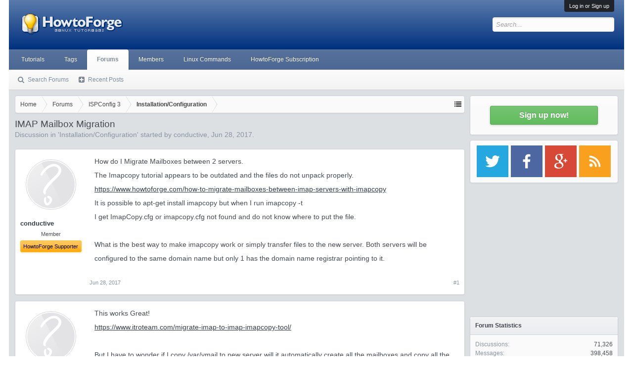

--- FILE ---
content_type: text/html; charset=utf-8
request_url: https://www.google.com/recaptcha/api2/aframe
body_size: 267
content:
<!DOCTYPE HTML><html><head><meta http-equiv="content-type" content="text/html; charset=UTF-8"></head><body><script nonce="CEIzeQjNN0iMTO2OCaoaVQ">/** Anti-fraud and anti-abuse applications only. See google.com/recaptcha */ try{var clients={'sodar':'https://pagead2.googlesyndication.com/pagead/sodar?'};window.addEventListener("message",function(a){try{if(a.source===window.parent){var b=JSON.parse(a.data);var c=clients[b['id']];if(c){var d=document.createElement('img');d.src=c+b['params']+'&rc='+(localStorage.getItem("rc::a")?sessionStorage.getItem("rc::b"):"");window.document.body.appendChild(d);sessionStorage.setItem("rc::e",parseInt(sessionStorage.getItem("rc::e")||0)+1);localStorage.setItem("rc::h",'1769115320818');}}}catch(b){}});window.parent.postMessage("_grecaptcha_ready", "*");}catch(b){}</script></body></html>